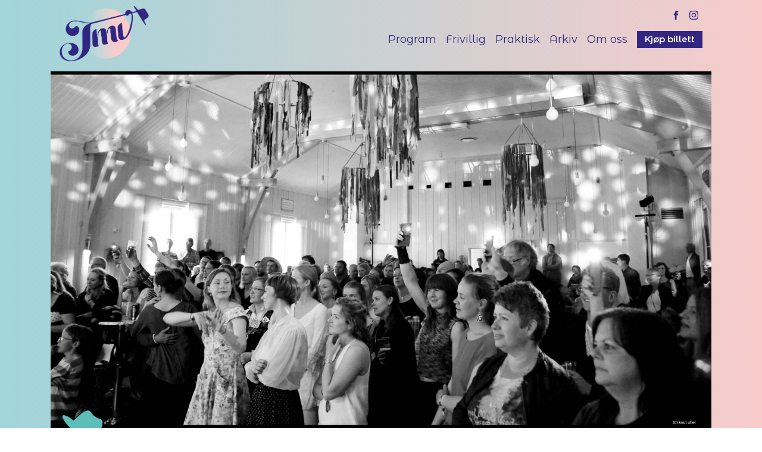

--- FILE ---
content_type: text/css
request_url: https://www.folkemusikkveka.no/wp-content/uploads/oxygen/css/5.css?cache=1740643963&ver=6.9
body_size: 2142
content:
#section-57-5 > .ct-section-inner-wrap{padding-top:0;padding-bottom:40px;align-items:center}#section-57-5{background-color:#312782;text-align:left;margin-top:50px}#section-103-5 > .ct-section-inner-wrap{padding-top:15px;padding-bottom:15px;align-items:center}#section-103-5{text-align:left}#div_block-120-5{width:100%;align-items:flex-end;text-align:right;padding-top:5px;padding-left:5px;padding-right:5px;padding-bottom:20px}#div_block-117-5{padding-left:50px;padding-right:50px;padding-bottom:50px}#div_block-59-5{background-color:#ffffff;border-radius:100%;padding-top:10px;padding-left:10px;padding-right:10px;padding-bottom:10px;margin-top:-50px}#div_block-62-5{text-align:left;align-items:center;margin-top:40px}#div_block-83-5{flex-direction:row;display:flex;align-items:center;flex-wrap:wrap;justify-content:center;margin-top:20px}@media (max-width:479px){#div_block-83-5{margin-top:20px}}#text_block-52-5{color:#ffffff;font-size:15px;font-family:'Montserrat Alternates';text-decoration:none;font-weight:600}#text_block-63-5{color:#ffffff;font-weight:300;font-size:14px}#_rich_text-104-5{text-align:center}#text_block-68-5{color:#ffffff;font-weight:300;font-size:14px;text-decoration:none;transition-duration:0.4s}#text_block-68-5:hover{color:#ff7bac}#link_text-74-5{color:#ffffff;font-weight:300;font-size:14px;text-decoration:none;transition-duration:0.4s;margin-top:8px}#link_text-74-5:hover{color:#ff7bac}#link_text-141-5{color:#ffffff;font-weight:300;font-size:14px;text-decoration:none;transition-duration:0.4s;margin-top:6px}#link_text-141-5:hover{color:#ff7bac}#div_block-139-5{display:none}#link-51-5{background-color:#312782;padding-top:2px;padding-left:10px;padding-right:10px;padding-bottom:3px;margin-left:8px;transition-duration:0.4s;width:110px;align-items:center;text-align:center;display:flex}#link-51-5:hover{background-color:#a0d5da}@media (max-width:767px){#div_block-139-5{background-color:#312782;padding-top:8px;padding-left:8px;padding-right:8px;padding-bottom:8px;color:#ffffff;transition-duration:0.5s;display:flex}#div_block-139-5:hover{background-color:#f8cccb;color:#312782}}@media (max-width:767px){#link-51-5{display:none}}#image-47-5{width:150px;margin-top:-20px}#image-61-5{width:100px}@media (max-width:767px){#image-47-5{margin-top:0px}}@media (max-width:479px){#image-47-5{width:100px}}#fancy_icon-121-5{color:#fff}#fancy_icon-121-5>svg{width:30px;height:30px}#fancy_icon-121-5{transition-duration:0.5s}#fancy_icon-121-5:hover{color:#f8cccb}@media (max-width:767px){#fancy_icon-140-5>svg{width:40px;height:40px}#fancy_icon-140-5{transition-duration:0.5s}}#code_block-55-5{display:none}#_header-1-5.oxy-header.oxy-overlay-header{position:absolute;left:0;right:0;z-index:20}#_header-1-5.oxy-header.oxy-overlay-header:not(.oxy-sticky-header-active) .oxy-header-row,#_header-1-5.oxy-header.oxy-overlay-header:not(.oxy-sticky-header-active){background-color:initial !important}#_header-1-5.oxy-header.oxy-overlay-header .oxygen-hide-in-overlay{display:none}#_header-1-5.oxy-header.oxy-overlay-header .oxygen-only-show-in-overlay{display:block}.oxy-header.oxy-sticky-header-active > #_header_row-2-5.oxygen-show-in-sticky-only{display:block}#_header_row-2-5{padding-top:0px;padding-bottom:0px;margin-bottom:-30px}.oxy-header.oxy-sticky-header-active > #_header_row-44-5.oxygen-show-in-sticky-only{display:block}#_header_row-44-5{padding-top:20px;padding-bottom:20px}@media (max-width:991px){.oxy-header.oxy-sticky-header-active > #_header_row-2-5.oxygen-show-in-sticky-only{display:block}#_header_row-2-5{margin-bottom:-20px}}@media (max-width:767px){.oxy-header.oxy-sticky-header-active > #_header_row-2-5.oxygen-show-in-sticky-only{display:none}#_header_row-2-5{display:none}}#_social_icons-53-5.oxy-social-icons{flex-direction:row;margin-right:-0px;margin-bottom:-0px}#_social_icons-53-5.oxy-social-icons a{font-size:30px;margin-right:0px;margin-bottom:0px;border-radius:50%}#_social_icons-53-5.oxy-social-icons a svg{width:0.5em;height:0.5em;color:#312782}#_social_icons-53-5.oxy-social-icons a:hover svg{color:#262626}#_social_icons-53-5{margin-top:10px}#_social_icons-56-5.oxy-social-icons{flex-direction:row;margin-right:-0px;margin-bottom:-0px}#_social_icons-56-5.oxy-social-icons a{font-size:40px;margin-right:0px;margin-bottom:0px;border-radius:50%}#_social_icons-56-5.oxy-social-icons a svg{width:0.5em;height:0.5em;color:#312782}#_social_icons-56-5.oxy-social-icons a:hover svg{color:#262626}#_social_icons-56-5{display:none}#_social_icons-77-5.oxy-social-icons{flex-direction:row;margin-right:-5px;margin-bottom:-5px}#_social_icons-77-5.oxy-social-icons a{font-size:35px;margin-right:5px;margin-bottom:5px;border-radius:0}#_social_icons-77-5.oxy-social-icons a svg{width:0.5em;height:0.5em;color:#ffffff}#_social_icons-77-5.oxy-social-icons a:hover svg{color:#ff7bac}#_social_icons-77-5{margin-top:20px}@media (max-width:767px){#_social_icons-56-5.oxy-social-icons{}#_social_icons-56-5.oxy-social-icons a{font-size:px}#_social_icons-56-5.oxy-social-icons a svg{width:0.5em;height:0.5em}#_social_icons-56-5{display:flex;margin-right:15px !important}}#modal-113-5{background-color:#312782;color:#ffffff;backdrop-color:rgba(248,204,203,0.51)}.oxy-pro-menu-list{display:flex;padding:0;margin:0;align-items:center}.oxy-pro-menu .oxy-pro-menu-list .menu-item{list-style-type:none;display:flex;flex-direction:column;width:100%;transition-property:background-color,color,border-color}.oxy-pro-menu-list > .menu-item{white-space:nowrap}.oxy-pro-menu .oxy-pro-menu-list .menu-item a{text-decoration:none;border-style:solid;border-width:0;transition-timing-function:ease-in-out;transition-property:background-color,color,border-color;border-color:transparent}.oxy-pro-menu .oxy-pro-menu-list li.current-menu-item > a,.oxy-pro-menu .oxy-pro-menu-list li.menu-item:hover > a{border-color:currentColor}.oxy-pro-menu .menu-item,.oxy-pro-menu .sub-menu{position:relative}.oxy-pro-menu .menu-item .sub-menu{padding:0;flex-direction:column;white-space:nowrap;display:flex;visibility:hidden;position:absolute;z-index:9999999;top:100%;transition-property:opacity,transform,visibility}.oxy-pro-menu-off-canvas .sub-menu:before,.oxy-pro-menu-open .sub-menu:before{display:none}.oxy-pro-menu .menu-item .sub-menu.aos-animate,.oxy-pro-menu-init .menu-item .sub-menu[data-aos^=flip]{visibility:visible}.oxy-pro-menu-container:not(.oxy-pro-menu-init) .menu-item .sub-menu[data-aos^=flip]{transition-duration:0s}.oxy-pro-menu .sub-menu .sub-menu,.oxy-pro-menu.oxy-pro-menu-vertical .sub-menu{left:100%;top:0}.oxy-pro-menu .sub-menu.sub-menu-left{right:0;left:auto !important;margin-right:100%}.oxy-pro-menu-list > .menu-item > .sub-menu.sub-menu-left{margin-right:0}.oxy-pro-menu .sub-menu li.menu-item{flex-direction:column}.oxy-pro-menu-mobile-open-icon,.oxy-pro-menu-mobile-close-icon{display:none;cursor:pointer;align-items:center}.oxy-pro-menu-off-canvas .oxy-pro-menu-mobile-close-icon,.oxy-pro-menu-open .oxy-pro-menu-mobile-close-icon{display:inline-flex}.oxy-pro-menu-mobile-open-icon > svg,.oxy-pro-menu-mobile-close-icon > svg{fill:currentColor}.oxy-pro-menu-mobile-close-icon{position:absolute}.oxy-pro-menu.oxy-pro-menu-open .oxy-pro-menu-container{width:100%;position:fixed;top:0;right:0;left:0;bottom:0;display:flex;align-items:center;justify-content:center;overflow:auto;z-index:2147483642 !important;background-color:#fff}.oxy-pro-menu .oxy-pro-menu-container.oxy-pro-menu-container{transition-property:opacity,transform,visibility}.oxy-pro-menu .oxy-pro-menu-container.oxy-pro-menu-container[data-aos^=slide]{transition-property:transform}.oxy-pro-menu .oxy-pro-menu-container.oxy-pro-menu-off-canvas-container,.oxy-pro-menu .oxy-pro-menu-container.oxy-pro-menu-off-canvas-container[data-aos^=flip]{visibility:visible !important}.oxy-pro-menu .oxy-pro-menu-open-container .oxy-pro-menu-list,.oxy-pro-menu .oxy-pro-menu-off-canvas-container .oxy-pro-menu-list{align-items:center;justify-content:center;flex-direction:column}.oxy-pro-menu.oxy-pro-menu-open > .oxy-pro-menu-container{max-height:100vh;overflow:auto;width:100%}.oxy-pro-menu.oxy-pro-menu-off-canvas > .oxy-pro-menu-container{max-height:100vh;overflow:auto;z-index:1000}.oxy-pro-menu-container > div:first-child{margin:auto}.oxy-pro-menu-off-canvas-container{display:flex !important;position:fixed;width:auto;align-items:center;justify-content:center}.oxy-pro-menu-off-canvas-container a,.oxy-pro-menu-open-container a{word-break:break-word}.oxy-pro-menu.oxy-pro-menu-off-canvas .oxy-pro-menu-list{align-items:center;justify-content:center;flex-direction:column}.oxy-pro-menu.oxy-pro-menu-off-canvas .oxy-pro-menu-container .oxy-pro-menu-list .menu-item,.oxy-pro-menu.oxy-pro-menu-open .oxy-pro-menu-container .oxy-pro-menu-list .menu-item{flex-direction:column;width:100%;text-align:center}.oxy-pro-menu.oxy-pro-menu-off-canvas .sub-menu,.oxy-pro-menu.oxy-pro-menu-open .sub-menu{display:none;visibility:visible;opacity:1;position:static;align-items:center;justify-content:center;white-space:normal;width:100%}.oxy-pro-menu.oxy-pro-menu-off-canvas .menu-item,.oxy-pro-menu.oxy-pro-menu-open .menu-item{justify-content:center;min-height:32px}.oxy-pro-menu .menu-item.menu-item-has-children,.oxy-pro-menu .sub-menu .menu-item.menu-item-has-children{flex-direction:row;align-items:center}.oxy-pro-menu .menu-item > a{display:inline-flex;align-items:center;justify-content:center}.oxy-pro-menu.oxy-pro-menu-off-canvas .menu-item-has-children > a .oxy-pro-menu-dropdown-icon-click-area,.oxy-pro-menu.oxy-pro-menu-open .menu-item-has-children > a .oxy-pro-menu-dropdown-icon-click-area{min-width:32px;min-height:32px}.oxy-pro-menu .menu-item-has-children > a .oxy-pro-menu-dropdown-icon-click-area{display:flex;align-items:center;justify-content:center}.oxy-pro-menu .menu-item-has-children > a svg{width:1.4em;height:1.4em;fill:currentColor;transition-property:transform}.oxy-pro-menu.oxy-pro-menu-off-canvas .menu-item > a svg,.oxy-pro-menu.oxy-pro-menu-open .menu-item > a svg{width:1em;height:1em}.oxy-pro-menu-off-canvas .oxy-pro-menu-container:not(.oxy-pro-menu-dropdown-links-toggle) .oxy-pro-menu-dropdown-icon-click-area,.oxy-pro-menu-open .oxy-pro-menu-container:not(.oxy-pro-menu-dropdown-links-toggle) .oxy-pro-menu-dropdown-icon-click-area{display:none}.oxy-pro-menu-off-canvas .menu-item:not(.menu-item-has-children) .oxy-pro-menu-dropdown-icon-click-area,.oxy-pro-menu-open .menu-item:not(.menu-item-has-children) .oxy-pro-menu-dropdown-icon-click-area{min-height:32px;width:0px}.oxy-pro-menu.oxy-pro-menu-off-canvas .oxy-pro-menu-show-dropdown:not(.oxy-pro-menu-dropdown-links-toggle) .oxy-pro-menu-list .menu-item-has-children,.oxy-pro-menu.oxy-pro-menu-open .oxy-pro-menu-show-dropdown:not(.oxy-pro-menu-dropdown-links-toggle) .oxy-pro-menu-list .menu-item-has-children{padding-right:0px}.oxy-pro-menu-container .menu-item a{width:100%;text-align:center}.oxy-pro-menu-container:not(.oxy-pro-menu-open-container):not(.oxy-pro-menu-off-canvas-container) ul:not(.sub-menu) > li > .sub-menu{top:100%;left:0}.oxy-pro-menu-container:not(.oxy-pro-menu-open-container):not(.oxy-pro-menu-off-canvas-container) .sub-menu .sub-menu{top:0;left:100%}.oxy-pro-menu-container:not(.oxy-pro-menu-open-container):not(.oxy-pro-menu-off-canvas-container) a{-webkit-tap-highlight-color:transparent}.oxy-pro-menu-dropdown-links-toggle.oxy-pro-menu-open-container .menu-item-has-children ul,.oxy-pro-menu-dropdown-links-toggle.oxy-pro-menu-off-canvas-container .menu-item-has-children ul{border-radius:0px !important;width:100%}.oxy-pro-menu-dropdown-animating[data-aos*="down"]{pointer-events:none}.sub-menu .oxy-pro-menu-dropdown-animating[data-aos*="down"]{pointer-events:auto}.sub-menu .oxy-pro-menu-dropdown-animating[data-aos*="right"]{pointer-events:none}.sub-menu .oxy-pro-menu-dropdown-animating.sub-menu-left[data-aos*="left"]{pointer-events:none}.oxy-pro-menu-dropdown-animating-out{pointer-events:none}.oxy-pro-menu-list .menu-item a{border-color:transparent}.oxy-pro-menu-list .menu-item.current-menu-item a,.oxy-pro-menu-list .menu-item.menu-item.menu-item.menu-item a:focus-within,.oxy-pro-menu-list .menu-item.menu-item.menu-item.menu-item a:hover{border-color:currentColor}#-pro-menu-50-5 .oxy-pro-menu-list .menu-item,#-pro-menu-50-5 .oxy-pro-menu-list .menu-item a{font-family:'Montserrat Alternates';color:#312782;font-size:18px}#-pro-menu-50-5 .oxy-pro-menu-list .menu-item a{padding-left:3px;padding-right:3px}#-pro-menu-50-5 .oxy-pro-menu-list > .menu-item{margin-left:5px;margin-right:5px}#-pro-menu-50-5 .oxy-pro-menu-list .menu-item.menu-item.menu-item.menu-item a:hover,#-pro-menu-50-5 .oxy-pro-menu-list .menu-item.menu-item.menu-item.menu-item a:focus-within,#-pro-menu-50-5 .oxy-pro-menu-list .menu-item a{border-bottom-width:1px}#-pro-menu-50-5 .oxy-pro-menu-list .menu-item.current-menu-item.current-menu-item a,#-pro-menu-50-5 .oxy-pro-menu-list .menu-item a{border-bottom-width:1px}#-pro-menu-50-5 .oxy-pro-menu-mobile-open-icon svg{width:50px;height:50px;color:#312782}#-pro-menu-50-5 .oxy-pro-menu-mobile-open-icon{padding-top:5px;padding-right:5px;padding-bottom:5px;padding-left:5px}#-pro-menu-50-5 .oxy-pro-menu-mobile-open-icon:hover svg{color:#262626}#-pro-menu-50-5 .oxy-pro-menu-mobile-open-icon,#-pro-menu-50-5 .oxy-pro-menu-mobile-open-icon svg{transition-duration:0.4s}#-pro-menu-50-5 .oxy-pro-menu-mobile-close-icon{padding-top:10px;padding-right:10px;padding-bottom:10px;padding-left:10px}#-pro-menu-50-5 .oxy-pro-menu-mobile-close-icon svg{width:30px;height:30px;color:#ffffff}#-pro-menu-50-5 .oxy-pro-menu-mobile-close-icon:hover svg{color:#f8cccb}#-pro-menu-50-5 .oxy-pro-menu-mobile-close-icon,#-pro-menu-50-5 .oxy-pro-menu-mobile-close-icon svg{transition-duration:0.4s}#-pro-menu-50-5 .oxy-pro-menu-container.oxy-pro-menu-off-canvas-container,#-pro-menu-50-5 .oxy-pro-menu-container.oxy-pro-menu-open-container{background-color:#312782}#-pro-menu-50-5 .oxy-pro-menu-container.oxy-pro-menu-open-container .menu-item a,#-pro-menu-50-5 .oxy-pro-menu-container.oxy-pro-menu-off-canvas-container .menu-item a{color:#ffffff;padding-top:10px;padding-left:10px;padding-right:10px;padding-bottom:0px}#-pro-menu-50-5 .oxy-pro-menu-container.oxy-pro-menu-open-container .menu-item a:hover,#-pro-menu-50-5 .oxy-pro-menu-container.oxy-pro-menu-off-canvas-container .menu-item a:hover{color:#f8cccb}#-pro-menu-50-5 .oxy-pro-menu-container.oxy-pro-menu-open-container,#-pro-menu-50-5 .oxy-pro-menu-container.oxy-pro-menu-off-canvas-container{padding-left:40px;padding-right:40px}#-pro-menu-50-5 .oxy-pro-menu-off-canvas-container{top:0;bottom:0;right:0;left:auto}#-pro-menu-50-5{menu-off-canvas-animation:slide-left}#-pro-menu-50-5:hover{oxy-pro-menu-slug-oxypromenucontaineroxypromenuopencontainermenuitemaoxypromenucontaineroxypromenuoffcanvascontainermenuitemacolor:#f8cccb}@media (max-width:767px){#-pro-menu-50-5{display:none}}

--- FILE ---
content_type: text/css
request_url: https://www.folkemusikkveka.no/wp-content/uploads/oxygen/css/270.css?cache=1729493474&ver=6.9
body_size: 249
content:
#section-2-109 > .ct-section-inner-wrap{padding-top:120px;padding-right:5px;padding-bottom:30px;padding-left:5px;align-items:center}#section-2-109{background-image:linear-gradient(90deg,#a0d5da,#f8cccb);text-align:left}#div_block-3202-270{background-repeat:no-repeat;width:100%;height:600px;background-position:50% 50%}#div_block-3206-270{width:100%}#div_block-3208-270{width:20%;text-align:right;align-items:flex-start}#div_block-3209-270{width:80.00%;margin-top:30px}#div_block-3222-270{text-align:left;flex-direction:row;display:flex}@media (max-width:1120px){#div_block-3202-270{height:500px}}@media (max-width:1120px){#div_block-3208-270{width:15%}}@media (max-width:1120px){#div_block-3209-270{width:85%}}@media (max-width:991px){#div_block-3202-270{height:400px}}@media (max-width:991px){#div_block-3208-270{padding-bottom:0px}}@media (max-width:991px){#div_block-3209-270{padding-top:0px}}@media (max-width:767px){#div_block-3202-270{height:300px}}@media (max-width:479px){#div_block-3202-270{height:220px}}@media (max-width:479px){#div_block-3209-270{padding-left:15px;padding-right:15px}}@media (max-width:991px){#new_columns-3207-270> .ct-div-block{width:100% !important}}#headline-4-109{text-align:left;line-height:1.3}@media (max-width:479px){#headline-4-109{font-size:28px}}#text_block-3223-270{font-size:13px;margin-left:15px;font-weight:300}#image-3-109{margin-bottom:5px;margin-top:-50px;width:70px}@media (max-width:767px){#image-3-109{width:50px;margin-top:-40px}}#code_block-3230-270{display:none}

--- FILE ---
content_type: text/css
request_url: https://www.folkemusikkveka.no/wp-content/uploads/oxygen/css/universal.css?cache=1740643963&ver=6.9
body_size: 3436
content:
.ct-section {
width:100%;
background-size:cover;
background-repeat:repeat;
}
.ct-section>.ct-section-inner-wrap {
display:flex;
flex-direction:column;
align-items:flex-start;
}
.ct-div-block {
display:flex;
flex-wrap:nowrap;
flex-direction:column;
align-items:flex-start;
}
.ct-new-columns {
display:flex;
width:100%;
flex-direction:row;
align-items:stretch;
justify-content:center;
flex-wrap:wrap;
}
.ct-link-text {
display:inline-block;
}
.ct-link {
display:flex;
flex-wrap:wrap;
text-align:center;
text-decoration:none;
flex-direction:column;
align-items:center;
justify-content:center;
}
.ct-link-button {
display:inline-block;
text-align:center;
text-decoration:none;
}
.ct-link-button {
background-color: #1e73be;
border: 1px solid #1e73be;
color: #ffffff;
padding: 10px 16px;
}
.ct-image {
max-width:100%;
}
.ct-fancy-icon>svg {
width:55px;height:55px;}
.ct-inner-content {
width:100%;
}
.ct-slide {
display:flex;
flex-wrap:wrap;
text-align:center;
flex-direction:column;
align-items:center;
justify-content:center;
}
.ct-nestable-shortcode {
display:flex;
flex-wrap:nowrap;
flex-direction:column;
align-items:flex-start;
}
.oxy-comments {
width:100%;
text-align:left;
}
.oxy-comment-form {
width:100%;
}
.oxy-login-form {
width:100%;
}
.oxy-search-form {
width:100%;
}
.oxy-tabs-contents {
display:flex;
width:100%;
flex-wrap:nowrap;
flex-direction:column;
align-items:flex-start;
}
.oxy-tab {
display:flex;
flex-wrap:nowrap;
flex-direction:column;
align-items:flex-start;
}
.oxy-tab-content {
display:flex;
width:100%;
flex-wrap:nowrap;
flex-direction:column;
align-items:flex-start;
}
.oxy-testimonial {
width:100%;
}
.oxy-icon-box {
width:100%;
}
.oxy-pricing-box {
width:100%;
}
.oxy-posts-grid {
width:100%;
}
.oxy-gallery {
width:100%;
}
.ct-slider {
width:100%;
}
.oxy-tabs {
display:flex;
flex-wrap:nowrap;
flex-direction:row;
align-items:stretch;
}
.ct-modal {
flex-direction:column;
align-items:flex-start;
}
.ct-span {
display:inline-block;
text-decoration:inherit;
}
.ct-widget {
width:100%;
}
.oxy-dynamic-list {
width:100%;
}
@media screen and (-ms-high-contrast: active), (-ms-high-contrast: none) {
			.ct-div-block,
			.oxy-post-content,
			.ct-text-block,
			.ct-headline,
			.oxy-rich-text,
			.ct-link-text { max-width: 100%; }
			img { flex-shrink: 0; }
			body * { min-height: 1px; }
		}            .oxy-testimonial {
                flex-direction: row;
                align-items: center;
            }
                        .oxy-testimonial .oxy-testimonial-photo-wrap {
                order: 1;
            }
            
                        .oxy-testimonial .oxy-testimonial-photo {
                width: 125px;                height: 125px;                margin-right: 20px;
            }
            
                        .oxy-testimonial .oxy-testimonial-photo-wrap, 
            .oxy-testimonial .oxy-testimonial-author-wrap, 
            .oxy-testimonial .oxy-testimonial-content-wrap {
                align-items: flex-start;                text-align: left;            }
            
                                                            .oxy-testimonial .oxy-testimonial-text {
                margin-bottom:8px;font-size: 21px;
line-height: 1.4;
-webkit-font-smoothing: subpixel-antialiased;
            }
            
                                    .oxy-testimonial .oxy-testimonial-author {
                font-size: 18px;
-webkit-font-smoothing: subpixel-antialiased;
            }
                            

                                                .oxy-testimonial .oxy-testimonial-author-info {
                font-size: 12px;
-webkit-font-smoothing: subpixel-antialiased;
            }
            
             
            
                        .oxy-icon-box {
                text-align: left;                flex-direction: column;            }
            
                        .oxy-icon-box .oxy-icon-box-icon {
                margin-bottom: 12px;
                align-self: flex-start;            }
            
                                                                        .oxy-icon-box .oxy-icon-box-heading {
                font-size: 21px;
margin-bottom: 12px;            }
            
                                                                                    .oxy-icon-box .oxy-icon-box-text {
                font-size: 16px;
margin-bottom: 12px;align-self: flex-start;            }
            
                        .oxy-icon-box .oxy-icon-box-link {
                margin-top: 20px;                            }
            
            
            /* GLOBALS */

                                                            .oxy-pricing-box .oxy-pricing-box-section {
                padding-top: 20px;
padding-left: 20px;
padding-right: 20px;
padding-bottom: 20px;
text-align: center;            }
                        
                        .oxy-pricing-box .oxy-pricing-box-section.oxy-pricing-box-price {
                justify-content: center;            }
            
            /* IMAGE */
                                                                                    .oxy-pricing-box .oxy-pricing-box-section.oxy-pricing-box-graphic {
                justify-content: center;            }
            
            /* TITLE */
                                                            
                                    .oxy-pricing-box .oxy-pricing-box-title-title {
                font-size: 48px;
            }
            
                                    .oxy-pricing-box .oxy-pricing-box-title-subtitle {
                font-size: 24px;
            }
            

            /* PRICE */
                                                .oxy-pricing-box .oxy-pricing-box-section.oxy-pricing-box-price {
                                                flex-direction: row;                                            }
            
                                    .oxy-pricing-box .oxy-pricing-box-currency {
                font-size: 28px;
            }
            
                                    .oxy-pricing-box .oxy-pricing-box-amount-main {
                font-size: 80px;
line-height: 0.7;
            }
            
                                    .oxy-pricing-box .oxy-pricing-box-amount-decimal {
                font-size: 13px;
            }
                        
                                    .oxy-pricing-box .oxy-pricing-box-term {
                font-size: 16px;
            }
            
                                    .oxy-pricing-box .oxy-pricing-box-sale-price {
                font-size: 12px;
color: rgba(0,0,0,0.5);
                margin-bottom: 20px;            }
            
            /* CONTENT */

                                                                        .oxy-pricing-box .oxy-pricing-box-section.oxy-pricing-box-content {
                font-size: 16px;
color: rgba(0,0,0,0.5);
            }
            
            /* CTA */

                                                                        .oxy-pricing-box .oxy-pricing-box-section.oxy-pricing-box-cta {
                justify-content: center;            }
            
        
                                .oxy-progress-bar .oxy-progress-bar-background {
            background-color: #000000;            background-image: linear-gradient(-45deg,rgba(255,255,255,.12) 25%,transparent 25%,transparent 50%,rgba(255,255,255,.12) 50%,rgba(255,255,255,.12) 75%,transparent 75%,transparent);            animation: none 0s paused;        }
                
                .oxy-progress-bar .oxy-progress-bar-progress-wrap {
            width: 85%;        }
        
                                                        .oxy-progress-bar .oxy-progress-bar-progress {
            background-color: #66aaff;padding: 40px;animation: none 0s paused, none 0s paused;            background-image: linear-gradient(-45deg,rgba(255,255,255,.12) 25%,transparent 25%,transparent 50%,rgba(255,255,255,.12) 50%,rgba(255,255,255,.12) 75%,transparent 75%,transparent);        
        }
                
                        .oxy-progress-bar .oxy-progress-bar-overlay-text {
            font-size: 30px;
font-weight: 900;
-webkit-font-smoothing: subpixel-antialiased;
        }
        
                        .oxy-progress-bar .oxy-progress-bar-overlay-percent {
            font-size: 12px;
        }
        
        .ct-slider .unslider-nav ol li {border-color: #ffffff; }.ct-slider .unslider-nav ol li.unslider-active {background-color: #ffffff; }.ct-slider .ct-slide {
				padding: 0px;			}
		
                        .oxy-superbox .oxy-superbox-secondary, 
            .oxy-superbox .oxy-superbox-primary {
                transition-duration: 0.5s;            }
            
            
            
            
            
        
        
        
        
            .oxy-shape-divider {
                width: 0px;
                height: 0px;
                
            }
            
            .oxy_shape_divider svg {
                width: 100%;
            }
            .oxy-pro-menu .oxy-pro-menu-container:not(.oxy-pro-menu-open-container):not(.oxy-pro-menu-off-canvas-container) .sub-menu{
box-shadow:px px px px ;}

.oxy-pro-menu .oxy-pro-menu-show-dropdown .oxy-pro-menu-list .menu-item-has-children > a svg{
transition-duration:0.4s;
}

.oxy-pro-menu .oxy-pro-menu-show-dropdown .oxy-pro-menu-list .menu-item-has-children > a div{
margin-left:0px;
}

.oxy-pro-menu .oxy-pro-menu-mobile-open-icon svg{
width:30px;
height:30px;
}

.oxy-pro-menu .oxy-pro-menu-mobile-open-icon{
padding-top:15px;
padding-right:15px;
padding-bottom:15px;
padding-left:15px;
}

.oxy-pro-menu .oxy-pro-menu-mobile-open-icon, .oxy-pro-menu .oxy-pro-menu-mobile-open-icon svg{
transition-duration:0.4s;
}

.oxy-pro-menu .oxy-pro-menu-mobile-close-icon{
top:20px;
left:20px;
}

.oxy-pro-menu .oxy-pro-menu-mobile-close-icon svg{
width:24px;
height:24px;
}

.oxy-pro-menu .oxy-pro-menu-mobile-close-icon, .oxy-pro-menu .oxy-pro-menu-mobile-close-icon svg{
transition-duration:0.4s;
}

.oxy-pro-menu .oxy-pro-menu-container.oxy-pro-menu-off-canvas-container, .oxy-pro-menu .oxy-pro-menu-container.oxy-pro-menu-open-container{
background-color:#ffffff;
}

.oxy-pro-menu .oxy-pro-menu-off-canvas-container, .oxy-pro-menu .oxy-pro-menu-open-container{
background-image:url();
}

.oxy-pro-menu .oxy-pro-menu-off-canvas-container .oxy-pro-menu-list .menu-item-has-children > a svg, .oxy-pro-menu .oxy-pro-menu-open-container .oxy-pro-menu-list .menu-item-has-children > a svg{
font-size:24px;
}

.oxy-pro-menu .oxy-pro-menu-dropdown-links-toggle.oxy-pro-menu-open-container .menu-item-has-children ul, .oxy-pro-menu .oxy-pro-menu-dropdown-links-toggle.oxy-pro-menu-off-canvas-container .menu-item-has-children ul{
background-color:rgba(0,0,0,0.2);
border-top-style:solid;
}

.oxy-pro-menu .oxy-pro-menu-container:not(.oxy-pro-menu-open-container):not(.oxy-pro-menu-off-canvas-container) .oxy-pro-menu-list{
                    flex-direction: row;
               }
.oxy-pro-menu .oxy-pro-menu-container .menu-item a{
                    text-align: left;
                    justify-content: flex-start;
                }
.oxy-pro-menu .oxy-pro-menu-container.oxy-pro-menu-open-container .menu-item, .oxy-pro-menu .oxy-pro-menu-container.oxy-pro-menu-off-canvas-container .menu-item{
                    align-items: flex-start;
                }

            .oxy-pro-menu .oxy-pro-menu-off-canvas-container{
                    top: 0;
                    bottom: 0;
                    right: auto;
                    left: 0;
               }
.oxy-pro-menu .oxy-pro-menu-container.oxy-pro-menu-open-container .oxy-pro-menu-list .menu-item a, .oxy-pro-menu .oxy-pro-menu-container.oxy-pro-menu-off-canvas-container .oxy-pro-menu-list .menu-item a{
                    text-align: left;
                    justify-content: flex-start;
                }

            .oxy-site-navigation {
--oxynav-brand-color:#4831B0;
--oxynav-neutral-color:#FFFFFF;
--oxynav-activehover-color:#EFEDF4;
--oxynav-background-color:#4831B0;
--oxynav-border-radius:0px;
--oxynav-other-spacing:8px;
--oxynav-transition-duration:0.3s;
--oxynav-transition-timing-function:cubic-bezier(.84,.05,.31,.93);
}

.oxy-site-navigation .oxy-site-navigation__mobile-close-wrapper{
text-align:left;
}

.oxy-site-navigation > ul{ left: 0; }
.oxy-site-navigation {
                        --oxynav-animation-name: none; 
                    }

                .oxy-site-navigation > ul:not(.open) > li[data-cta='true']:nth-last-child(1){ 
                    background-color: var(--oxynav-brand-color);
                    transition: var(--oxynav-transition-duration);
                    margin-left: var(--oxynav-other-spacing);
                    border: none;
                }
.oxy-site-navigation > ul:not(.open) > li[data-cta='true']:nth-last-child(2){ 
                    background: transparent;
                    border: 1px solid currentColor;
                    transition: var(--oxynav-transition-duration);
                    margin-left: var(--oxynav-other-spacing);
                }
.oxy-site-navigation > ul:not(.open) > li[data-cta='true']:nth-last-child(2):not(:hover) > img{
                    filter: invert(0) !important;
                }
.oxy-site-navigation > ul:not(.open) > li[data-cta='true']:hover{
                    background-color: var(--oxynav-activehover-color);
                }
.oxy-site-navigation > ul:not(.open) > li[data-cta='true']:nth-last-child(1) > a{
                    color: var(--oxynav-neutral-color);
                }
.oxy-site-navigation > ul:not(.open) > li[data-cta='true']:nth-last-child(2) > a{
                    color: var(--oxynav-brand-color);
                }
.oxy-site-navigation > ul:not(.open) > li[data-cta='true']:hover > a{
                    color: var(--oxynav-brand-color);
                }
.oxy-site-navigation > ul:not(.open) > li[data-cta='true']:nth-last-child(1) > a::after{
                    color: var(--oxynav-neutral-color);   
                }
.oxy-site-navigation > ul:not(.open) > li[data-cta='true']:nth-last-child(2) > a::after{
                    color: var(--oxynav-brand-color);   
                }
.oxy-site-navigation > ul:not(.open) > li[data-cta='true']:hover > a::after{
                    color: var(--oxynav-brand-color);   
                }
.oxy-site-navigation > ul:not(.open) > li[data-cta='true'] > ul{
                    display: none;
                }
.oxy-site-navigation > ul:not(.open) > li[data-cta='true'] > button, .oxy-site-navigation > ul:not(.open) > li[data-cta='true'] > ul{
                    display: none;
                }

                .ct-section-inner-wrap, .oxy-header-container{
  max-width: 1120px;
}
body {font-family: 'Roboto';}body {line-height: 1.6;font-size: 16px;font-weight: 400;color: #262626;}.oxy-nav-menu-hamburger-line {background-color: #262626;}h1, h2, h3, h4, h5, h6 {font-family: 'Montserrat Alternates';font-size: 36px;font-weight: 700;color: #312782;}h2, h3, h4, h5, h6{font-size: 30px;color: #312782;}h3, h4, h5, h6{font-size: 24px;color: #312782;}h4, h5, h6{font-size: 20px;color: #312782;}h5, h6{font-size: 18px;color: #312782;}h6{font-size: 16px;color: #312782;}a {color: #262626;text-decoration: underline;}a:hover {color: #312782;text-decoration: none;}.ct-link-text {text-decoration: ;}.ct-link {text-decoration: ;}.ct-link-button {border-radius: 3px;}.ct-section-inner-wrap {
padding-top: 75px;
padding-right: 20px;
padding-bottom: 75px;
padding-left: 20px;
}.ct-new-columns > .ct-div-block {
padding-top: 20px;
padding-right: 20px;
padding-bottom: 20px;
padding-left: 20px;
}.oxy-header-container {
padding-right: 20px;
padding-left: 20px;
}@media (max-width: 992px) {
				.ct-columns-inner-wrap {
					display: block !important;
				}
				.ct-columns-inner-wrap:after {
					display: table;
					clear: both;
					content: "";
				}
				.ct-column {
					width: 100% !important;
					margin: 0 !important;
				}
				.ct-columns-inner-wrap {
					margin: 0 !important;
				}
			}
.oxel_horizontal_divider {
 margin-top:16px;
 margin-bottom:16px;
 width:100%;
}
.oxel_horizontal_divider:not(.ct-section):not(.oxy-easy-posts),
.oxel_horizontal_divider.oxy-easy-posts .oxy-posts,
.oxel_horizontal_divider.ct-section .ct-section-inner-wrap{
flex-direction:unset;
}
.oxel_horizontal_divider__line {
 height:2px;
 background-color:#98a1a8;
}
.oxel_horizontal_divider__icon {
color: #98a1a8;}.oxel_horizontal_divider__icon 
>svg {width: 16px;height: 16px;}.oxel_horizontal_divider__icon {
flex-shrink: 0;
}
.oxel_horizontal_divider__icon:not(.ct-section):not(.oxy-easy-posts),
.oxel_horizontal_divider__icon.oxy-easy-posts .oxy-posts,
.oxel_horizontal_divider__icon.ct-section .ct-section-inner-wrap{
display:flex;
}
.oxy-stock-content-styles {
}
.strek-nav {
 border-bottom-color:#ff7bac;
 border-bottom-width:2px;
 border-bottom-style:solid;
 flex-grow:1;
}
.lenker-footer:hover{
 border-bottom-color:#312782;
}
.lenker-footer {
 padding-left:3px;
 padding-right:3px;
 border-bottom-color:#ff7bac;
 border-bottom-width:1px;
 border-bottom-style:solid;
 margin-top:3px;
 margin-left:6px;
 margin-right:6px;
 margin-bottom:3px;
 transition-duration:0.4s;
}
.tekstlenk-footer {
 color:#ffffff;
 font-size:14px;
 font-weight:300;
}
.bilder-frivillig {
background-size: cover; background-repeat:no-repeat;
 width:100%;
 height:300px;
 background-position:50% 50%;
}
.tekst-frivillig-bilder {
 color:#ffffff;
 font-size:20px;
 font-weight:500;
}
.tekst-frivillig-bilder:not(.ct-section):not(.oxy-easy-posts),
.tekst-frivillig-bilder.oxy-easy-posts .oxy-posts,
.tekst-frivillig-bilder.ct-section .ct-section-inner-wrap{
display:grid;
display: grid !important;align-items: stretch;grid-template-columns: repeat(1, minmax(200px, 1fr));grid-column-gap: 20px;grid-row-gap: 20px;}
.text-friv-div {
 width:100%;
 padding-top:10px;
 padding-left:20px;
 padding-right:20px;
 padding-bottom:10px;
}
.container-program-dag {
 width:100%;
 background-color:#312782;
 margin-bottom:40px;
 padding-top:40px;
 padding-left:40px;
 padding-right:40px;
 padding-bottom:40px;
}
.container-program-dag:not(.ct-section):not(.oxy-easy-posts),
.container-program-dag.oxy-easy-posts .oxy-posts,
.container-program-dag.ct-section .ct-section-inner-wrap{
display:flex;
flex-direction:column;
align-items:center;
}
.program-kol1 {
 width:40%;
 padding-left:10px;
 padding-right:10px;
}
@media (max-width: 767px) {
.program-kol1 {
 width:65%;
}
}

.program-kol2 {
 width:33%;
 padding-left:10px;
 padding-right:10px;
 text-align:center;
}
.program-kol2:not(.ct-section):not(.oxy-easy-posts),
.program-kol2.oxy-easy-posts .oxy-posts,
.program-kol2.ct-section .ct-section-inner-wrap{
display:flex;
flex-direction:column;
align-items:flex-start;
}
@media (max-width: 767px) {
.program-kol2 {
 width:100%;
}
}

.program-kol3 {
 width:33%;
 padding-left:10px;
 padding-right:10px;
 text-align:center;
}
.program-kol3:not(.ct-section):not(.oxy-easy-posts),
.program-kol3.oxy-easy-posts .oxy-posts,
.program-kol3.ct-section .ct-section-inner-wrap{
display:flex;
flex-direction:column;
align-items:flex-start;
}
@media (max-width: 767px) {
.program-kol3 {
 width:100%;
}
}

.program-kol4 {
 width:33%;
 padding-left:10px;
 padding-right:10px;
 text-align:right;
}
.program-kol4:not(.ct-section):not(.oxy-easy-posts),
.program-kol4.oxy-easy-posts .oxy-posts,
.program-kol4.ct-section .ct-section-inner-wrap{
display:flex;
flex-direction:column;
align-items:flex-start;
}
@media (max-width: 767px) {
.program-kol4 {
 width:100%;
}
}

.program-tekst {
 text-align:left;
 color:#ffffff;
 font-size:16px;
}
@media (max-width: 767px) {
.program-tekst {
 font-size:15px;
}
}

@media (max-width: 479px) {
}

.program-rad {
 width:100%;
 border-bottom-color:rgba(248,204,203,0.15);
 border-bottom-width:1px;
 border-bottom-style:solid;
 padding-top:5px;
 padding-bottom:5px;
}
.program-rad:not(.ct-section):not(.oxy-easy-posts),
.program-rad.oxy-easy-posts .oxy-posts,
.program-rad.ct-section .ct-section-inner-wrap{
display:flex;
flex-direction:row;
align-items:stretch;
justify-content:flex-start;
}
.repeater-program {
}
.program-dag-head {
 color:#ffffff;
 margin-bottom:20px;
}
@media (max-width: 767px) {
}

@media (max-width: 479px) {
}

.festivalnatt-heading {
 color:#f8cccb;
 margin-top:30px;
 font-size:16px;
 margin-bottom:5px;
 font-weight:500;
}
@media (max-width: 479px) {
}

.program-tekst-head {
 text-align:left;
 color:#f8cccb;
 font-weight:300;
 font-size:14px;
}
@media (max-width: 767px) {
.program-tekst-head {
}
}

@media (max-width: 479px) {
.program-tekst-head {
}
}

.hvit-font-css {
}
.blogg-hov {
}
.blogg-hov:not(.ct-section):not(.oxy-easy-posts),
.blogg-hov.oxy-easy-posts .oxy-posts,
.blogg-hov.ct-section .ct-section-inner-wrap{
display:flex;
}
.lokaler-lenk-div {
 padding-top:5px;
 padding-left:10px;
 padding-right:10px;
 padding-bottom:5px;
}
.lokaler-lenk-div:not(.ct-section):not(.oxy-easy-posts),
.lokaler-lenk-div.oxy-easy-posts .oxy-posts,
.lokaler-lenk-div.ct-section .ct-section-inner-wrap{
display:flex;
flex-direction:row;
align-items:center;
}
.lokaler-lenk-ikon {
color: #312782;}.lokaler-lenk-ikon 
>svg {width: 18px;height: 18px;}.lokaler-lenk-ikon {
 margin-right:8px;
}
.lokaler-lenk-tekst {
 text-decoration:none;
 font-weight:300;
}
.blogg-tekst {
}
@media (max-width: 1120px) {
.blogg-tekst {
}
}

.blogg-tekst-brodtekst {
 font-weight:300;
}
.mobil-menu-font {
 font-family:Montserrat Alternates;
 font-size:22px;
 font-weight:500;
 text-align:left;
 transition-duration:0.5s;
}
.mobil-menu-div:hover{
 color:#f8cccb;
 border-bottom-color:#f8cccb;
 border-bottom-width:1px;
 border-bottom-style:solid;
}
.mobil-menu-div {
 padding-top:7px;
 padding-left:20px;
 padding-right:20px;
 padding-bottom:3px;
 width:100%;
 text-align:left;
 color:#ffffff;
 border-bottom-color:#312782;
 border-bottom-width:1px;
 border-bottom-style:solid;
 transition-duration:0.5s;
 margin-bottom:3px;
}
.oxy-close-modal {
}
.mobil-menu-new {
}
#menu-item-84 a {
	background: #f8cccb !important;
    font-weight: 600 !important;
	color: #312782 !important;
	padding: 5px 25px !important;
	margin-top: 30px; 
	transition-duration: 0.4s;
}


#menu-item-84 a:hover {
	background: #a0d5da !important;
}


/*Hvit font, css*/



.hvit-font-css a {
	color: #fff !important;
	 text-decoration-color: #ff7bac !important;
}

.hvit-font-css a:hover {
	color: #ff7bac !important;
}

.hvit-font-css h1, .hvit-font-css h2, .hvit-font-css h3, .hvit-font-css h4, .hvit-font-css h5, .hvit-font-css h6 {
	color: #fff !important;
}